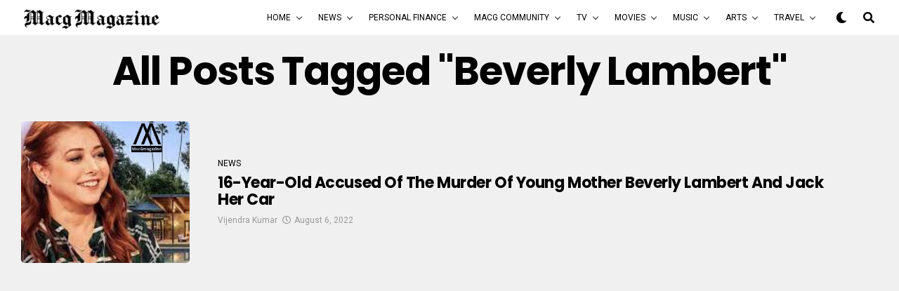

--- FILE ---
content_type: text/html; charset=utf-8
request_url: https://www.google.com/recaptcha/api2/aframe
body_size: 248
content:
<!DOCTYPE HTML><html><head><meta http-equiv="content-type" content="text/html; charset=UTF-8"></head><body><script nonce="gw3eoaY-Rp4DHfLfPALU3g">/** Anti-fraud and anti-abuse applications only. See google.com/recaptcha */ try{var clients={'sodar':'https://pagead2.googlesyndication.com/pagead/sodar?'};window.addEventListener("message",function(a){try{if(a.source===window.parent){var b=JSON.parse(a.data);var c=clients[b['id']];if(c){var d=document.createElement('img');d.src=c+b['params']+'&rc='+(localStorage.getItem("rc::a")?sessionStorage.getItem("rc::b"):"");window.document.body.appendChild(d);sessionStorage.setItem("rc::e",parseInt(sessionStorage.getItem("rc::e")||0)+1);localStorage.setItem("rc::h",'1762329430114');}}}catch(b){}});window.parent.postMessage("_grecaptcha_ready", "*");}catch(b){}</script></body></html>